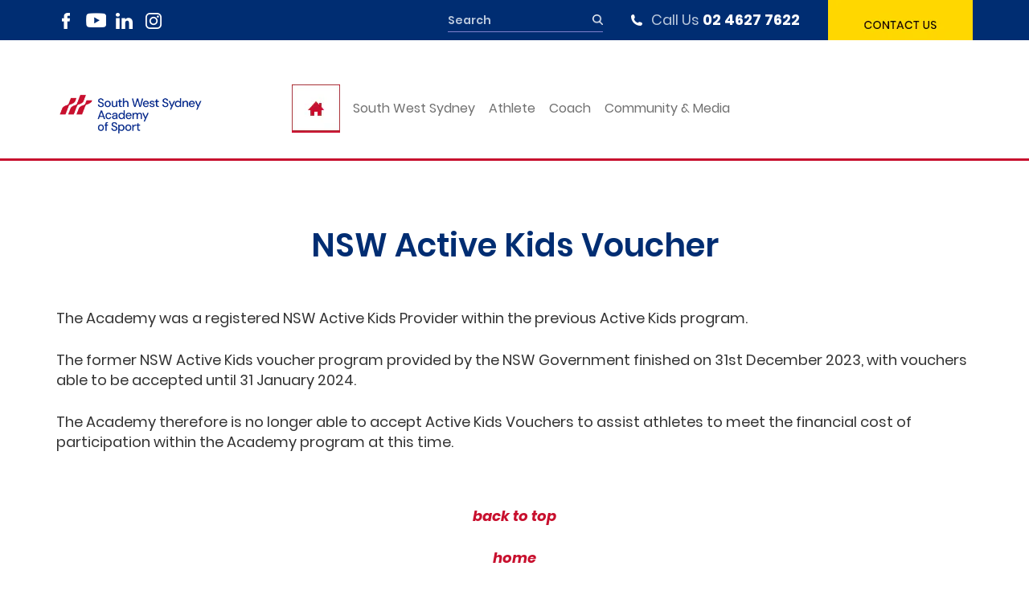

--- FILE ---
content_type: text/html; charset=UTF-8
request_url: https://www.swsas.org.au/active-kids---swsas.html
body_size: 9479
content:
<!DOCTYPE html><html lang="en" class=" twc-no-js"><head><meta http-equiv="Content-Language" content="en_AU" ><meta property="og:title" content="Active Kids and Payment Options" ><meta name="keywords" content="active kids vouchers SWSAS athlete levy SWSAS, Academy of Sport, Sydney, South West Sydney, Sports programs, Kids, Sport, Campbelltown" ><meta name="description" content="use active kids vouchers at SWSAS" ><meta property="og:description" content="use active kids vouchers at SWSAS" ><meta property="og:url" content="https://www.swsas.org.au/active-kids---swsas.html" ><meta http-equiv="Content-Type" content="text/html; charset=utf-8" ><meta http-equiv="X-UA-Compatible" content="IE=edge" ><meta name="viewport" content="width=device-width, initial-scale=1" ><meta http-equiv="pragma" content="no-cache" ><meta name="location" content="AU" ><meta name="robots" content="INDEX, FOLLOW" ><meta property="og:site_name" content="South West Sydney Academy of Sport" ><meta property="fb:admins" content="SouthWestSydneyAcademyofSport" ><meta name="google-site-verification" content="1acRIdcqAwvWTCAK-FOb3_RfqrhZ6tb5sry2K4FTdSk" ><link href="https://www.swsas.org.au/active-kids---swsas.html" rel="canonical" ><link href="/favicon.ico" rel="shortcut icon" ><link href="/rss.xml" rel="alternate" type="application/rss+xml" title="RSS" ><link href="https://assets.cdn.thewebconsole.com/" rel="dns-prefetch" ><link href="https://assets.cdn.thewebconsole.com/" rel="preconnect" crossorigin="1" ><link href="/baseapp/min/?f=/css/web/global.css,/css/responsive/page.css&amp;version=7.0.2z7" media="print" rel="stylesheet" type="text/css" onload='this.media="screen";this.onload=null;'><noscript><link media="screen" href='/baseapp/min/?f=/css/web/global.css,/css/responsive/page.css&version=7.0.2z7' rel='stylesheet'/></noscript><style type="text/css" media="screen"><!--
.twc-nopadding{padding:0!important}.twc-nomargin{margin:0!important}.twc-pull-right{float:right!important}.twc-pull-left{float:left!important}.twc-flexed-sm{display:flex;display:-webkit-box;display:-moz-box;display:-ms-flexbox;display:-webkit-flex}.twc-flexed-sm-row{flex-wrap:wrap;flex-direction:row}.twc-bg-image-cover,.twc-bg-cover-img-container{background-repeat:no-repeat;background-size:cover;background-clip:content-box;-webkit-background-size:cover;-moz-background-size:cover;-o-background-size:cover}.twc-bg-cover-img-container img.twc-flex-img{visibility:hidden}.img-wrapper-container.twc-align-right img.img-responsive{float:right!important}.img-wrapper-container.twc-align-center img.img-responsive{margin:0 auto!important}.twc-section-row .twc-section-col-inner{width:100%}.twc-section-row.twc-flexed .twc-section-col{display:flex;display:-webkit-box;display:-moz-box;display:-ms-flexbox;display:-webkit-flex}.twc-grid-row .twc-grid-col-inner{width:100%}.twc-grid-row .sec-md{padding-top:0;padding-bottom:0}.twc-grid-row.twc-flexed .twc-grid-col{display:flex;display:-webkit-box;display:-moz-box;display:-ms-flexbox;display:-webkit-flex}.twc-btngroup-container a.twc-btn.btn-hoverable:hover span.maintext,.twc-btngroup-container a.twc-btn.btn-hoverable span.hoverText{display:none!important;visibility:hidden!important}.twc-btngroup-container a.twc-btn.btn-hoverable:hover span.hoverText{display:inline-block!important;visibility:visible!important}.twc-btngroup-container .btn-group-align-right{text-align:right}.twc-btngroup-container .btn-group-align-center{text-align:center}.twc-btngroup-container a.twc-btn{overflow:hidden}.twc-btngroup-container a.twc-btn span.btntext{white-space:normal}div.twc-tabgroup-container div.twc-tab-content{border:none;padding:15px}div.twc-tabgroup-container div.twc-tab-content-list.slick-slider{user-select:auto;-webkit-user-select:auto}div.twc-tabgroup-container div.twc-tab-content-list{border:solid 1px #eee;border-width:0 1px 1px}div.twc-tabgroup-container div.twc-tab-title-list-container{border:solid 1px #eee;border-width:0 0 1px}div.twc-tabgroup-container div.twc-tab-title.twc-tab-active{background:#fff!important;margin-bottom:-1px}div.twc-tabgroup-container div.twc-tab-title{display:inline-block;vertical-align:middle;background:#f3f3f3;border:solid 1px #eee;border-width:1px 1px 0;padding:8px;text-align:center;cursor:pointer}div.twc-tabgroup-container div.twc-tab-title a{color:#337ab7}div.twc-tabgroup-container div.twc-tab-title a:hover{text-decoration:none}div.twc-tabgroup-container .twc-tab-title-list-container .slick-arrow{background:#ccc;z-index:1;font-size:12px;color:#fff;line-height:0;font-family:Arial;font-weight:700;background-image:none}div.twc-tabgroup-container .twc-tab-title-list-container .slick-prev{left:0}div.twc-tabgroup-container .twc-tab-title-list-container .slick-next{right:0}div.twc-tabgroup-container .twc-tab-title-list-container .slick-next.slick-disabled,div.twc-tabgroup-container .twc-tab-title-list-container .slick-prev.slick-disabled{opacity:0}div.twc-tabgroup-container.layout-title-fit .twc-tab-title-list-container{display:table;width:100%;table-layout:fixed}div.twc-tabgroup-container.layout-title-fit .twc-tab-title-list-container .twc-tab-title{display:table-cell;word-break:break-word}.twc-slidergroup-container .slide-content{min-height:100%}.twc-slidergroup-container .twc-flexed-slide > .slide-content{width:100%}.twc-slidergroup-container .twc-slider-arrow{background:#ccc;height:20px;border-radius:10px;color:#000;font-weight:700}.twc-slidergroup-container .twc-slider-arrow.twc-slider-arrow-left:before{content:'<';color:inherit;font-size:14px;font-family:inherit}.twc-slidergroup-container .twc-slider-arrow.twc-slider-arrow-right:before{content:'>';color:inherit;font-size:14px;font-family:inherit}.twc-slidergroup-container .twc-slider-arrow:hover,.twc-slidergroup-container .twc-slider-arrow:focus{color:#000}.twc-slider-content-list.twc-slider-init{white-space:nowrap;overflow-y:hidden}.twc-slider-content-list.twc-slider-init > .twc-slider-content{display:inline-block;vertical-align:top;white-space:normal}.twc-slider-content-list.twc-slider-init.twc-slider-flexed{display:-moz-flex;display:-webkit-flex;display:-ms-flex;display:flex}.twc-slider-content-list.twc-slider-init.twc-slider-flexed > .twc-slider-content{-webkit-flex:0 0 auto;-ms-flex:0 0 auto;flex:0 0 auto;max-width:100%}.twc-no-js .lazyload:not([data-bg]){display:none!important}img.lazyload:not([src]){visibility:hidden!important}@media (min-width: 768px){.twc-hide-desktop{display:none!important;visibility:hidden!important}.twc-flexed.twc-flexed-reverse{flex-direction:row-reverse}.twc-pull-right{clear:right!important}.twc-pull-left{clear:left!important}.twc-flexed .container-empty{min-height:200px}.section-container-inner.twc-bg-scroll-parallax,.grid-container-inner.twc-bg-scroll-parallax{background-attachment:scroll}}@media (min-width: 992px){.sso-container{max-width:450px}.section-container-inner.twc-bg-scroll-parallax,.grid-container-inner.twc-bg-scroll-parallax{background-attachment:fixed}.twc-flexed{display:flex;display:-webkit-box;display:-moz-box;display:-ms-flexbox;display:-webkit-flex}.twc-flexed.twc-flexed-reverse{flex-direction:row-reverse}.twc-flexed.twc-flexed-reverse .twc-pull-right{clear:right!important}.twc-flexed.twc-flexed-reverse .twc-pull-left{clear:left!important}.container-fixed-content .twc-section-row{width:970px;margin-right:auto;margin-left:auto}.twc-md-nopadding-left{padding-left:0!important}.twc-md-nopadding-right{padding-right:0!important}}@media (min-width: 1200px){.container-fixed-content .twc-section-row{width:1170px}}@media (max-width: 767px){.twc-hide-mobile{display:none!important;visibility:hidden!important}}.container.cmsbody,#defaultTwcPageContainer,.container-fluid.columns .container,.container.columns .container{margin-right:auto;margin-left:auto;padding-left:0;padding-right:0;width:100%!important}.container-fluid.columns .col-md-12{padding-left:0;padding-right:0}#cmsbody .passwordProtectedPage{margin:0 auto}.divider-container hr{margin-top:0;margin-bottom:0}img-comparison-slider svg{width:6rem}img-comparison-slider .before,img-comparison-slider .comparehandle{display:none}img-comparison-slider.rendered .before,img-comparison-slider.rendered .comparehandle{display:inherit}.twc-no-js img-comparison-slider{display:table;width:100%}.twc-no-js img-comparison-slider figure{display:table-cell!important;width:50%;vertical-align:top}@media (min-width: 992px){.row-100 > .col-md-12,.row-100 > .col-md-11,.row-100 > .col-md-10{width:100%}.row-100 > .col-md-9{width:90%}.row-100 > .col-md-8{width:80%}.row-100 > .col-md-7{width:70%}.row-100 > .col-md-6{width:60%}.row-100 > .col-md-5{width:50%}.row-100 > .col-md-4{width:40%}.row-100 > .col-md-3{width:30%}.row-100 > .col-md-2{width:20%}.row-100 > .col-md-1{width:10%}}
--></style><title>Active Kids and Payment Options</title><link href="https://assets.cdn.thewebconsole.com/S3WEB4702/l/css-bundle2.min.css" rel="stylesheet" type="text/css"><script src="https://assets.cdn.thewebconsole.com/S3WEB4702/l/js-bundle.min.js" type="text/javascript"></script><script type="text/javascript">
	var _rys = jQuery.noConflict();
	_rys("document").ready(function(){	
		_rys(window).scroll(function () {
			if (_rys(this).scrollTop() > 50) {
				_rys('.header-abs-menu').addClass("f-nav");
			} else {
				_rys('.header-abs-menu').removeClass("f-nav");
			}
		});
	});
</script><style>body{background-color:#FFFFFF;color:#333333;font-family:Poppins;font-size:18px;line-height:auto;letter-spacing:0;}h1{color:#002D72;font-family:Poppins;font-size:40px;line-height:auto;letter-spacing:0;text-indent:0;}h2{color:#C8102E;font-family:Poppins;font-size:34px;line-height:auto;letter-spacing:0;text-indent:0;}h3{color:#002D72;font-family:Poppins;font-size:28px;line-height:auto;letter-spacing:0;text-indent:0;}h4{color:#C8102E;font-family:Poppins;font-size:22px;line-height:auto;letter-spacing:0;text-indent:0;}h5{color:#333333;font-family:initial;font-size:0.83em;font-style:normal;font-weight:normal;line-height:auto;letter-spacing:0;text-align:left;text-indent:0;}h6{font-family:initial;font-size:0.80em;font-style:normal;font-weight:normal;line-height:inherit;letter-spacing:0;text-align:left;text-indent:0;}.btn,.twc-btn-group .twc-btn{color:#333333;background-color:#FFFFFF;border-style:solid;border-color:#C8102E;border-width:1px 1px 3px 1px;border-radius:0px;-webkit-border-radius:0px;-moz-border-radius:0px;padding-top:20px;padding-bottom:20px;padding-left:30px;padding-right:30px;margin-top:0px;margin-bottom:0px;margin-left:0px;margin-right:0px;font-family:Poppins;font-size:16px;font-style:normal;font-weight:bold;line-height:1;letter-spacing:0;text-align:center;text-decoration:none;}.btn span,.twc-btn-group .twc-btn span.btntext{color:#333333;font-family:Poppins;font-size:16px;font-style:normal;font-weight:bold;line-height:1;letter-spacing:0;text-align:center;text-decoration:none;}.btn:hover{color:#FFFFFF;background-color:#C8102E;}.twc-btn-group .twc-btn:hover{background-color:#C8102E;}.twc-btn-group .twc-btn:hover span.btntext{color:#FFFFFF;}.twc-btn-group>.twc-btn:first-child:not(:last-child):not(.dropdown-toggle),.twc-btn-group>.twc-btn:last-child:not(:first-child):not(.dropdown-toggle),.twc-btn-group>.twc-btn:not(:first-child):not(:last-child):not(.dropdown-toggle){border-radius:0px;-webkit-border-radius:0px;-moz-border-radius:0px;}.image-module-container .img-wrapper-container div{border-color:#CC1212;}.textimage .caption{padding-top:5px;padding-bottom:0px;padding-left:0px;padding-right:0px;}div.columns.parallax-section,div.container-fixed-content.parallax-section{background-attachment:fixed;background-size:100%;}.header-abs-menu { overflow:visible !important;position:relative;z-index:5000;}.header-abs-menu .row { display:flex !important;align-items:center !important;}.header-abs-menu [class*="col-"] { overflow:visible !important;}.header-abs-menu .logo { font-size:0 !important;line-height:0 !important;}.header-abs-menu .logo a { display:inline-block !important;width:280px !important;height:70px !important;background:url('https://assets.cdn.thewebconsole.com/S3WEB4702/images/LOGO-20251103123958.png?v=2&m=d94eb529660283cd2926c38aef2f069b&geometry(650X650)') no-repeat left center / contain !important;text-indent:-9999px !important;overflow:hidden !important;vertical-align:middle !important;position:relative;z-index:6000;}.header-abs-menu .logo img,.header-abs-menu .logo svg { display:none !important;}.header-abs-menu .col-md-3,.header-abs-menu .col-sm-3,.header-abs-menu .col-xs-12 { min-height:80px !important;display:flex !important;align-items:center !important;}.header-abs-menu .container { position:relative;}.header-abs-menu .container::before,.header-abs-menu .container::after { position:relative;z-index:100 !important;}/* --- Addi*@media only screen and (max-width: 767px){h2{line-height:auto;}}</style><script type="text/javascript">
    //<!--
if(document.documentElement){document.documentElement.classList.remove("twc-no-js");document.documentElement.classList.add("twc-js")}!function(e,t,o){var s;e.document&&e.document.createElement&&((s=e.TOOLBOX||{}).staticBase=s.staticBase||o,(e.TOOLBOX=s).loadModules&&"function"==typeof s.loadModules&&s.loadModulesVersion||(s._loadModules||(s._loadModules=[]),s.loadModules=function(){s._loadModules.push(arguments)},o=document.getElementsByTagName("script"),e=document.createElement("script"),t.match(/[?&]version=([^&]+)/)&&(s.releaseVersion=t.match(/[?&]version=([^&]+)/)[1]),e.setAttribute("src",t),e.setAttribute("type","text/javascript"),o[0].parentNode.appendChild(e)))}(window,"/baseapp/scripts/web/lm.min.js?version=7.0.2z7","https://assets.cdn.thewebconsole.com/static");
var twcInitLmModules=[];if(document.documentElement&&document.documentElement.getAttribute('data-lm'))twcInitLmModules=document.documentElement.getAttribute('data-lm').split(' ')
TOOLBOX.loadModules(['visitorTracking','twcLazyLoad'].concat(twcInitLmModules));    //--></script><script type="text/javascript" src="/baseapp/min/?f=/scripts/domload.js,/scripts/web/general_scripts.js&amp;version=7.0.2z7"></script><script type="text/twc-module" id="gtm" class="twc-lazyload" data-run-on="device">
    //<!--
(function(e,t,a,n,g,o){
e[n]=e[n]||[],e[o]||(e[o]=function(){e[n].push(arguments)}),o=t.getElementsByTagName(a)[0],
a=t.createElement(a),g=g?"?id="+g:"",a.src=
"https://www.googletagmanager.com/gtag/js"+g,o.parentNode.insertBefore(a,o)
})(window,document,"script","dataLayer",'',"gtag");
gtag('js',new Date());gtag('config','G-H892Y569CZ',{"groups":"twc","user_properties":{"twc_website_id":"4702"}});    //--></script></head><body style="margin:0px; text-align:left;"><a name="top" id="top"></a><header class="m-height-in"><div class="header-abs-top"><div class="container"><div class="row"><div class="col-md-3 col-sm-4 col-xs-12 wow fadeInUp"><div class="social wow fadeInUp"><ul class="sociallinks"><li class="sociallink facebook"><a class="facebook" href="https://www.facebook.com/SouthWestSydneyAcademyofSport" target="_blank" title="Facebook">facebook</a></li><li class="sociallink youtube"><a class="youtube" href="https://www.youtube.com/@southwestsydneyacademyofsport" target="_blank" title="YouTube">youtube</a></li><li class="sociallink linkedin"><a class="linkedin" href="https://www.linkedin.com/company/south-west-sydney-academy-of-sport" target="_blank" title="Linked In">linkedin</a></li><li class="sociallink instagram"><a class="instagram" href="https://instagram.com/southwestsydneyacademyofsport/" target="_blank" title="Instagram">instagram</a></li></ul></div></div><div class="col-md-9 col-sm-8 col-xs-12 wow fadeInUp"><div class="t-section"><div class="t-search"><table cellpadding="0" cellspacing="0" align="left"><tr><td align="left" valign="top"><input name="searchItems" type="text" class="searchField" value="Search" onblur="blurThis(this, 'Search')" onfocus="focusThis(this,'Search')" id="searchTerms" onkeyup="if(window.event){k=window.event.keyCode}else if(event.which){k=event.which}if(k==13)searchItems();"></td><td align="right" valign="top"><a href="javascript:searchItems();" title="Go" class="btn-go"><img src="https://assets.cdn.thewebconsole.com/S3WEB4702/l/icn-search2.png" height="14" width="14" alt="Go"></a></td></tr></table></div><div class="t-phone"><a href="tel:0246277622" title=""><span>Call Us</span> 02 4627 7622</a></div><div class="btn-contact"><a href="/contact-us.html" title=""><img src="https://assets.cdn.thewebconsole.com/S3WEB4702/l/btn-contact2.png" alt="Contact South West Sydney Academy of Sports"></a></div></div></div><div class="clearfloat"></div></div></div></div><div class="header-abs-menu"><div class="container"><div class="row"><div class="col-md-3 col-sm-3 col-xs-12 wow fadeInLeft"><div class="logo"><a href="/" title=""><img src="https://assets.cdn.thewebconsole.com/S3WEB4702/l/SWSASLogo.jpg" alt="South West Sydney Academy of Sports"></a></div></div><div class="col-md-9 col-sm-12 col-xs-12 mob-menu"><div class="menu wow fadeInUp"><div class="top navbar navbar-default yamm navbar-inverse navbar-static-top"><div class="navbar-header"><button type="button" class="navbar-toggle collapsed" data-toggle="collapse" data-target="#navbar" aria-expanded="false" aria-controls="navbar"><span class="sr-only">Toggle navigation</span><span class="icon-bar"></span><span class="icon-bar"></span><span class="icon-bar"></span></button></div><div id="navbar" class="navbar-collapse collapse col-xs-12"><ul class="nav navbar-nav" id="sm6798"><li class="menu-item"><a target="_self" href="/home.html" class="qmitem-m" id="menu-item-104646">Home</a></li><li class="menu-item dropdown"><a href="javascript:void(0)" class="qmparent qmitem-m" id="menu-item-104654" data-toggle="dropdown">South West Sydney</a><ul class="dropdown-menu"><li class="menu-item"><a target="_self" href="/contact-us.html" class="qmitem-s" id="menu-item-270055">Our Team</a></li><li class="menu-item"><a target="_self" href="/hall-of-champions.html" class="qmitem-s" id="menu-item-141486">Hall of Champions</a></li><li class="menu-item"><a target="_self" href="/sport-awards.html" class="qmitem-s" id="menu-item-280170">Sport Awards</a></li><li class="menu-item"><a target="_self" href="/child-protection.html" class="qmitem-s" id="menu-item-270348">Child Protection &amp; Safeguarding</a></li><li class="menu-item"><a target="_self" href="/policies.html" class="qmitem-s" id="menu-item-272904">Policies</a></li></ul></li><li class="menu-item dropdown"><a href="javascript:void(0)" class="qmparent qmitem-m" id="menu-item-264015" data-toggle="dropdown">Athlete</a><ul class="dropdown-menu"><li class="menu-item dropdown dropdown-submenu"><a target="_self" href="/sports-programs.html" class="qmparent qmitem-s" id="menu-item-107810" data-toggle="dropdown">Sport Squad Programs &gt;&gt;</a><ul class="dropdown-menu"><li class="menu-item"><a target="_self" href="/sports-programs---3x3-basketball.html" class="qmitem-s" id="menu-item-280386">3x3 Basketball</a></li><li class="menu-item"><a target="_self" href="/sports-programs---baseball-program.html" class="qmitem-s" id="menu-item-285283">Baseball</a></li><li class="menu-item"><a target="_self" href="/sports-programs---basketball-program.html" class="qmitem-s" id="menu-item-267815">Basketball</a></li><li class="menu-item"><a target="_self" href="/sports-programs---bmx-program.html" class="qmitem-s" id="menu-item-270663">BMX</a></li><li class="menu-item"><a target="_self" href="/sports-programs---golf-program.html" class="qmitem-s" id="menu-item-272077">Golf</a></li><li class="menu-item"><a target="_self" href="/sports-programs---hockey-program.html" class="qmitem-s" id="menu-item-271426">Hockey</a></li><li class="menu-item dropdown dropdown-submenu"><a href="javascript:void(0)" class="qmparent qmitem-s" id="menu-item-283961" data-toggle="dropdown">Indigenous Athletes &gt;&gt;</a><ul class="dropdown-menu"><li class="menu-item"><a target="_self" href="/sports-programs---indigenous-athlete-program.html" class="qmitem-s" id="menu-item-274562">Indigenous Athlete Pathway</a></li><li class="menu-item"><a target="_self" href="/indigenous.html" class="qmitem-s" id="menu-item-283963">Indigenous Talent ID Day</a></li></ul></li><li class="menu-item"><a target="_self" href="/sports-programs---netball-program.html" class="qmitem-s" id="menu-item-274556">Netball</a></li><li class="menu-item"><a target="_self" href="/sports-programs---netball-umpires-program.html" class="qmitem-s" id="menu-item-283965">Netball Umpire</a></li><li class="menu-item"><a target="_self" href="/sports-programs---softball-program.html" class="qmitem-s" id="menu-item-274557">Softball</a></li><li class="menu-item"><a target="_self" href="/sports-programs---triathlon-program.html" class="qmitem-s" id="menu-item-274558">Triathlon</a></li><li class="menu-item"><a target="_self" href="/sports-programs---volleyball-program.html" class="qmitem-s" id="menu-item-274559">Volleyball Indoor</a></li><li class="menu-item"><a target="_self" href="/sports-programs---wests-future-stars.html" class="qmitem-s" id="menu-item-274560">Wests Future Stars</a></li></ul></li><li class="menu-item"><a target="_self" href="/nominate.html" class="qmitem-s" id="menu-item-277665">Athlete Nominations</a></li><li class="menu-item"><a target="_blank" href="https://www.swsas.org.au/athlete" class="qmitem-s" id="menu-item-277046">Athlete Resources</a></li><li class="menu-item"><a target="_self" href="/athlete-s-c.html" class="qmitem-s" id="menu-item-280807">Strength and Conditioning Education</a></li><li class="menu-item"><a target="_self" href="/academy-sports-chaplain.html" class="qmitem-s" id="menu-item-108994">Sports Chaplaincy</a></li><li class="menu-item dropdown dropdown-submenu"><a target="_self" href="/sports-programs.html" class="qmparent qmitem-s" id="menu-item-278009" data-toggle="dropdown">Performance Pathways &gt;&gt;</a><ul class="dropdown-menu"><li class="menu-item"><a target="_self" href="/sports-programs.html" class="qmitem-s" id="menu-item-280787">F.T.E.M and Future Champions</a></li><li class="menu-item"><a target="_self" href="/sports-programs---para-sport-program.html" class="qmitem-s" id="menu-item-280785">RASi Para-Sport Program</a></li><li class="menu-item"><a target="_self" href="/sports-programs---tennis.html" class="qmitem-s" id="menu-item-283557">RASi Tennis</a></li></ul></li><li class="menu-item"><a target="_self" href="https://www.aceit.com.au/pages/south-west-sydney-academy-of-sport" class="qmitem-s" id="menu-item-278438">Aceit Uniform Store</a></li></ul></li><li class="menu-item dropdown"><a href="javascript:void(0)" class="qmparent qmitem-m" id="menu-item-270277" data-toggle="dropdown">Coach</a><ul class="dropdown-menu"><li class="menu-item"><a target="_self" href="/coach-positions.html" class="qmitem-s" id="menu-item-283986">Positions Vacant</a></li><li class="menu-item"><a target="_self" href="/coaching-staff-page.html" class="qmitem-s" id="menu-item-108998">Coach at SWSAS</a></li><li class="menu-item"><a target="_self" href="/coachconnect.html" class="qmitem-s" id="menu-item-285397">Coach Connect Conference</a></li><li class="menu-item"><a target="_self" href="/coach-resources.html" class="qmitem-s" id="menu-item-270659">Coach Resources</a></li><li class="menu-item"><a target="_self" href="/parent-resources.html" class="qmitem-s" id="menu-item-278428">Parent Resources</a></li><li class="menu-item"><a target="_self" href="/parent-support-grant.html" class="qmitem-s" id="menu-item-284815">Athlete Grants and Support</a></li></ul></li><li class="menu-item dropdown"><a target="_self" href="/partners---partner-with-swsas.html" class="qmparent qmitem-m" id="menu-item-107822" data-toggle="dropdown">Community &amp; Media</a><ul class="dropdown-menu"><li class="menu-item"><a target="_self" href="/partners---partner-with-swsas.html" class="qmitem-s" id="menu-item-261987">Partner with SWSAS</a></li><li class="menu-item"><a target="_self" href="/partners---academy-partners-copy.html" class="qmitem-s" id="menu-item-280384">Our Partners</a></li><li class="menu-item"><a target="_self" href="/sports-academy-radio.html" class="qmitem-s" id="menu-item-285631">Sports Academy Radio</a></li><li class="menu-item"><a target="_self" href="/indigenous.html" class="qmitem-s" id="menu-item-280380">Indigenous Talent Identification</a></li><li class="menu-item"><a target="_self" href="/articles.html" class="qmitem-s" id="menu-item-111962">Article Archive</a></li></ul></li></ul></div><div class="clearfloat"></div></div></div></div><div class="clearfloat"></div></div></div></div></header><section class="main-con-bg-in"><div class="container"><div class="row"><div id="cmsbody" class="wow fadeInUp"><div id="defaultTwcPageContainer" class="twc-container"><div class="column" style="position:relative;" id="ee9fcc6e4"><div id="section-container-ee9fcc6e4" class="section-container"><style>#section-container-ee9fcc6e4 .sec-md{padding:0px 15px;}</style><div class="section-container-inner container columns lazyload" data-bg="" style="padding: 0px 15px;"><div class="row twc-section-row"><div class="col-md-12 col-xs-12 sec-md twc-flexed-child column twc-section-col column-1" id="ee9fcc6e4-container-1"><div class="twc-container twc-section-col-inner lazyload" data-bg=""><div class="text" style="position:relative;" id="ea33460d5"><div id="text-module-container-ea33460d5" class="text-module-container"><div><p style="text-align: center;"><a name="top"></a></p></div></div></div><div class="heading" style="position:relative;" id="e4c86548e"><div class="header-component" style="text-align: center;"><h1 style="display: inline-block; margin: 0px; padding: 0px; background: none; text-indent: 0px; border: 0px; font-weight: 600;">NSW Active Kids Voucher</h1></div></div><div class="spacer" style="position:relative;" id="e0cd6db7b"><style>@media (max-width:767px){div#e0cd6db7b > .spacer-container{height:30px !important;}}</style><div class="spacer-container resizable" style="height: 20px;"></div></div></div></div></div></div></div></div><div class="column" style="position:relative;" id="ed8d172ac"><div id="section-container-ed8d172ac" class="section-container"><style>#section-container-ed8d172ac .sec-md{padding:0px 15px;}</style><div class="section-container-inner container columns lazyload" data-bg="" style="padding: 0px 15px;"><div class="row twc-section-row"><div class="col-md-12 col-xs-12 sec-md twc-flexed-child column twc-section-col column-1" id="ed8d172ac-container-1"><div class="twc-container twc-section-col-inner lazyload" data-bg=""><div class="spacer" style="position:relative;" id="ec61e1cfc"><style>@media (max-width:767px){div#ec61e1cfc > .spacer-container{height:30px !important;}}</style><div class="spacer-container resizable" style="height: 30px;"></div></div><div class="text selected" style="position:relative;" id="ee87ae2ee"><div id="text-module-container-ee87ae2ee" class="text-module-container"><div><p>The Academy was a registered NSW Active Kids Provider within the previous Active Kids program.</p><p>The former NSW Active Kids voucher program provided by the NSW Government finished on 31st December 2023, with vouchers able to be accepted until 31 January 2024.&nbsp;</p><p>The Academy therefore is no longer able to accept Active Kids Vouchers to assist athletes to meet the financial cost of participation within the Academy program at this time.&nbsp;</p></div></div></div></div></div></div></div></div></div><div class="column" style="position:relative;" id="efe8150fa"><div id="section-container-efe8150fa" class="section-container"><style>#section-container-efe8150fa .sec-md{padding:0px 15px;}</style><div class="section-container-inner container columns lazyload" data-bg="" style="padding: 0px 15px;"><div class="row twc-section-row"><div class="col-md-12 col-xs-12 sec-md twc-flexed-child column twc-section-col column-1" id="efe8150fa-container-1"><div class="twc-container twc-section-col-inner lazyload" data-bg=""><div class="spacer" style="position:relative;" id="edf104b4d"><style>@media (max-width:767px){div#edf104b4d > .spacer-container{height:30px !important;}}</style><div class="spacer-container resizable" style="height: 40px;"></div></div><div class="text" style="position:relative;" id="eba90a69f"><div id="text-module-container-eba90a69f" class="text-module-container"><div><p style="text-align: center;"><a href="#top"><em><strong>back to top</strong></em></a></p><p style="text-align: center;"><a href="/home.html"><em><strong>home</strong></em></a></p></div></div></div></div></div></div></div></div></div></div></div><div class="clearfloat"></div></div></div></section><section class="b-sm-panel"><div class="container"><div class="row wow fadeInUp"><div class="col-md-3 col-sm-3 col-xs-6"><div class="b-sm"><h4>QUICK LINKS</h4><ul><li><a href="/active-kids---swsas.html">Active Kids NSW</a></li><li><a href="/contact-us.html">Contact Us</a></li><li><a href="https://asf.org.au/projects/south-west-sydney-academy-of-sport/">Donate</a></li><li><a href="/index.php?id=1103594" rel="nofollow">Partners</a></li><li><a href="/index.php?id=1103562">Policies</a></li><li><a href="/sports-programs.html">Sports Programs</a></li></ul></div></div><div class="col-md-3 col-sm-3 col-xs-6"><div class="b-sm"><h4>THE ACADEMY</h4><ul><li><a href="/child-protection.html">Child Protection &amp; Safety</a></li><li><a href="/coaching-staff-page.html">Coach&nbsp;Development</a></li><li><a href="/board-and-committees.html">Governance</a></li><li><a href="/hall-of-champions.html">Hall of Champions</a></li><li><a href="/history.html">History</a></li><li><a href="/contact-us.html">Our Team</a></li><li><a href="/academy-sports-chaplain.html">Sports Chaplain</a></li><li><a href="/employment.html">Work With Us</a></li></ul></div></div><div class="col-md-3 col-sm-3 col-xs-6"><div class="b-sm"><h4>SPORTS PROGRAMS</h4><ul><li><a href="/sports-programs---aflw-program.html">AFL Womens</a></li><li><a href="/sports-programs---basketball-program.html">Basketball</a></li><li><a href="/sports-programs---bmx-program.html" rel="nofollow">BMX</a></li><li><a href="/sports-programs---golf-program.html" rel="nofollow">Golf</a></li><li><a href="/sports-programs---hockey-program.html">Hockey</a></li><li><a href="/sports-programs---indigenous-athlete-program.html">Indigenous Athletes</a></li><li><a href="/sports-programs---netball-program.html">Netball</a></li><li><a href="/sports-programs---softball-program.html">Softball</a></li><li><a href="/sports-programs---triathlon-program.html">Triathlon</a></li><li><a href="/sports-programs---volleyball.html">Volleyball</a></li><li><a href="/sports-programs---wests-future-stars.html">Wests Future Stars&nbsp;/ Para</a></li></ul></div></div><div class="col-md-3 col-sm-3 col-xs-6"><div class="b-sm"><h4>NEWS</h4><ul><li><a href="/covid-19.html">COVID-19</a></li><li><a href="/index.php?id=1123378">Events</a></li><li><a href="/articles.html">Latest News</a></li><li><a href="/e-newsletter.html">Newsletters</a></li></ul></div></div><p>&nbsp;</p><div class="clearfloat"></div></div></div></section><section class="b-cta-panel"><div class="container"><div class="row"><div class="b-cta-flex"><div class="b-cta b-address wow fadeInUp"><p>2/298 Queen St, <br>
            Campbelltown<br>
            NSW 2560</p></div><div class="b-cta b-address wow fadeInUp"><p><span>Letters to:</span> PO Box 307 Macarthur <br>
            Square NSW 2560</p></div><div class="b-cta b-email wow fadeInUp"><a href="mailto:admin@swsas.org.au" title="" target="_blank"><strong>admin@swsas.org.au</strong></a></div><div class="b-cta b-phone wow fadeInUp"><a href="tel:0246277622" title="">02 4627 7622</a></div></div></div></div></section><section class="bottom-bg"><div class="container"><div class="row"><div class="col-md-6 col-sm-6 col-xs-12 wow fadeInUp"><div id="cmsfooter" class="wow fadeInUp"><table width="80%" border="0" align="center" cellpadding="0" cellspacing="0" class="footer"><tr><td class='footer'><p align="center"><a href="/" title="Home">Home</a> | <a href="/contact-us.html" title="Contact Us">Contact Us</a> | <a href="/home-legacy.html" title="Home Legacy">Home Legacy</a> | <a href="/site-map.html" title="Site Map">Site Map</a> | <a href="/links.html" title="Links">Links</a> | <a href="/elite-travel-citizen-of-the-year-award.html" title="Elite Travel Citizen of the Year Award">Elite Travel Citizen of the Year Award</a> | <a href="javascript:void(0)" onClick="print_this_page();">Print this page</a><span class="footerRSSFeed"> | <a href="/rss.xml" target="_blank">RSS <img border="0" title="RSS Feed Link" style="margin:3px 0 -3px 0;" src="/baseapp/images/xml_small.gif" alt="rss" /></a></span> | <a href="#top">Top of page</a></p></td></tr><tr><td colspan="2" class="footer footerDetails"><div align="center" class="footer"><div class='footerPhone'><div class="AVANSERnumber">Phone: 02 4627 7622</div></div><div class="footerAddress">Address: 5 Glendower Street, Rosemeadow, New South Wales, Australia, 2560</div><div class="footerCopyright"><span class="footer"><!-- copyright -->
                        Copyright &copy; 2026 South West Sydney Academy of Sport                    </span></div><div class="footerCompany"><div class="footer">Designed by <a rel="nofollow" href="https://www.snap.com.au/" target="_blank">Snap Website Centre</a></div></div></div></td></tr></table></div></div><div class="col-md-6 col-sm-6 col-xs-12 wow fadeInUp"><div class="b-social wow fadeInUp"><h4>Follow us</h4><ul class="sociallinks"><li class="sociallink facebook"><a class="facebook" href="https://www.facebook.com/SouthWestSydneyAcademyofSport" target="_blank" title="Facebook">facebook</a></li><li class="sociallink youtube"><a class="youtube" href="https://www.youtube.com/@southwestsydneyacademyofsport" target="_blank" title="YouTube">youtube</a></li><li class="sociallink linkedin"><a class="linkedin" href="https://www.linkedin.com/company/south-west-sydney-academy-of-sport" target="_blank" title="Linked In">linkedin</a></li><li class="sociallink instagram"><a class="instagram" href="https://instagram.com/southwestsydneyacademyofsport/" target="_blank" title="Instagram">instagram</a></li></ul></div></div></div></div></section><!-- Include all compiled plugins (below), or include individual files as needed --><script type="text/javascript">
	new WOW().init();
	
	jQuery(document).ready(function(){
		jQuery('li.menu-item a[data-toggle=dropdown]').on('click', function(event) {
			event.preventDefault();
			event.stopPropagation();
			jQuery(this).parent().siblings().removeClass('open');
			jQuery(this).parent().toggleClass('open');
		});
	});
	jQuery('.navbar-inverse .navbar-nav > li > a.qmparent').each(function(){  
		var index = jQuery(this).next('ul').find('> li').length;
		jQuery(this).next('ul').addClass('menu-list-'+index);
	});
</script></body></html>
